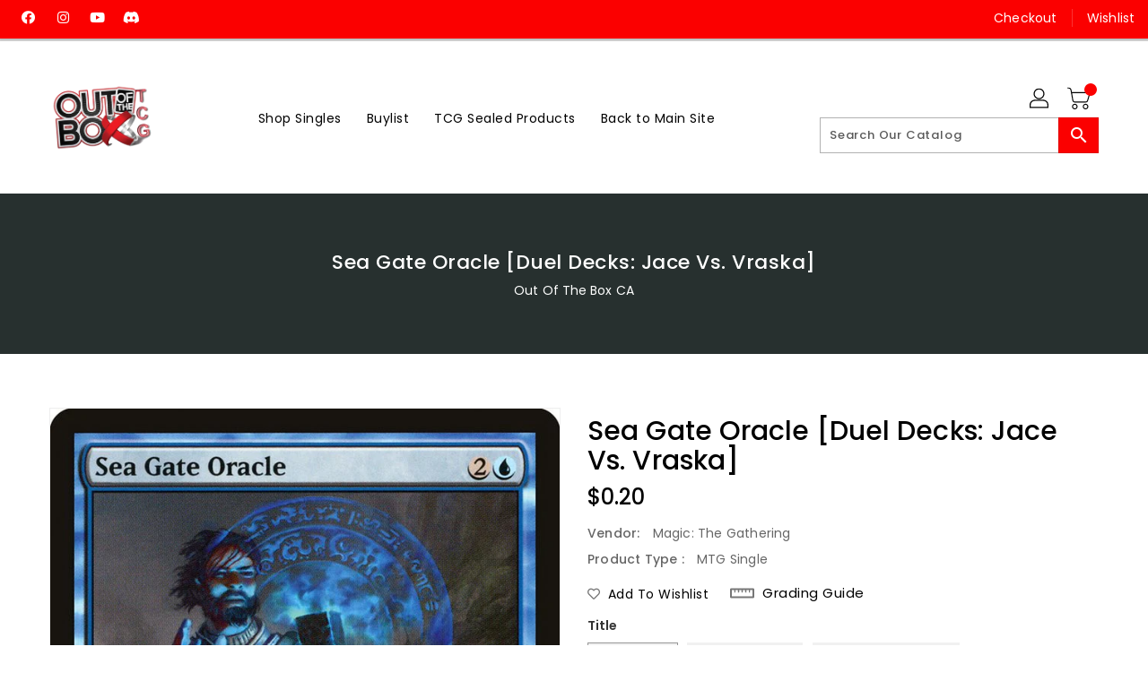

--- FILE ---
content_type: text/javascript;charset=UTF-8
request_url: https://app.binderpos.com/external/shopify/buylist/script?shop=out-of-the-box-ca.myshopify.com
body_size: 255
content:
(function() { var s,t,c; t=document.createElement('script'); c=document.createElement('link'); c.href='https://portal.binderpos.com/shopify/css/buylist.css'; c.setAttribute('rel', 'stylesheet');c.type='text/css'; t.type='text/javascript'; t.async=true; t.id='binderpos-buylist-js'; t.setAttribute('store-id', '9cce4075-dcc6-4d91-a820-4646a35e29d1'); t.setAttribute('portal-url', 'https://portal.binderpos.com'); t.setAttribute('currency-symbol', '$'); t.src='https://portal.binderpos.com/shopify/js/buylist-setup.js'; s = document.querySelectorAll('script')[0]; s.parentNode.insertBefore(c,s); return s.parentNode.insertBefore(t,s); })();